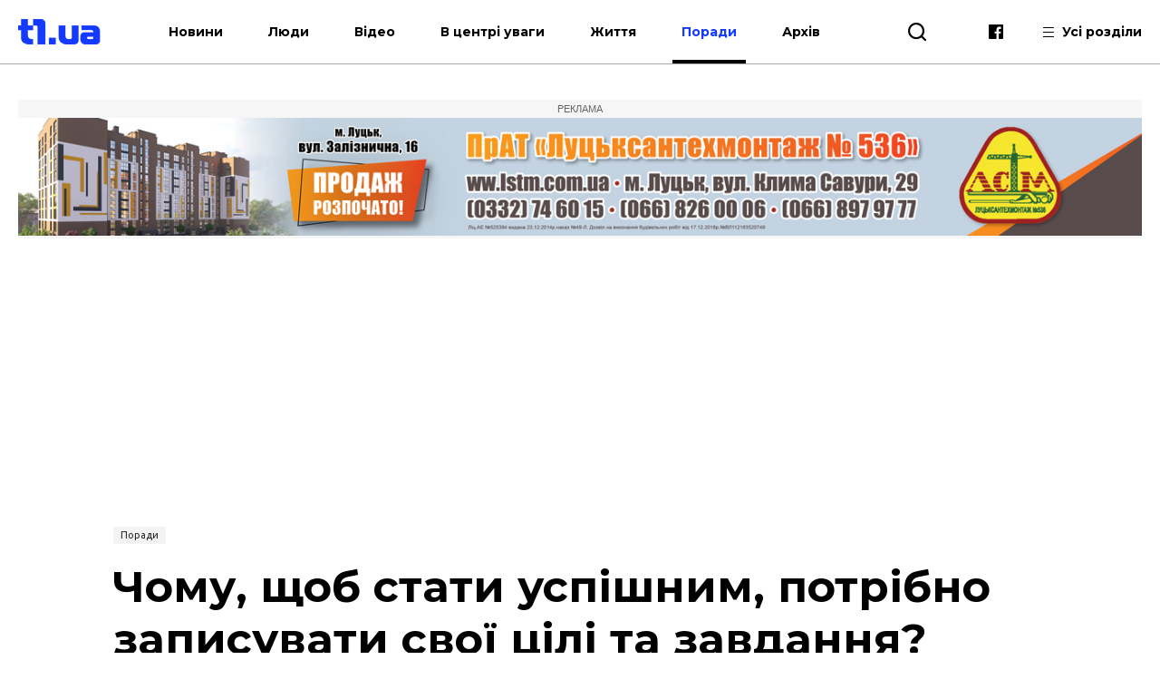

--- FILE ---
content_type: text/html; charset=UTF-8
request_url: https://t1.ua/porady/14837-chomu-shchob-staty-uspishnym-potribno-zapysuvaty-svoyi-tsili-ta-zavdannya.html
body_size: 11169
content:
<!DOCTYPE html>
<html lang="uk">
<head>
<meta charset="UTF-8">
<meta name="viewport" content="width=device-width, height=device-height, initial-scale=1.0, user-scalable=no, user-scalable=0">
<title>Чому, щоб стати успішним, потрібно записувати свої цілі та завдання?</title>
<meta name="description" content="" />
<base href="https://t1.ua/">
<link href="https://t1.ua/css/style.css?p=203582" type="text/css" rel="stylesheet">
<link href="https://t1.ua/css/media.css?p=203582" type="text/css" rel="stylesheet">
<link href="https://fonts.googleapis.com/css?family=Ubuntu:300,300i,400,400i,500,500i,700,700i&display=swap&subset=cyrillic" rel="stylesheet">
<link href="https://fonts.googleapis.com/css?family=Montserrat:400,400i,500,500i,700,700i&display=swap&subset=cyrillic" rel="stylesheet">
<link href="https://fonts.googleapis.com/css?family=Roboto:400,400i,700,700i&display=swap&subset=cyrillic" rel="stylesheet">
<script src="https://t1.ua/js/jquery-3.2.1.min.js"></script>
<link rel="icon" type="image/png" sizes="192x192" href="https://t1.ua/images/favicon/icon-192x192.png?i=203582">
<link rel="apple-touch-icon" sizes="180x180" href="https://t1.ua/images/favicon/icon-180x180.png?i=203582">
<link rel="apple-touch-icon" sizes="152x152" href="https://t1.ua/images/favicon/icon-152x152.png?i=203582">
<link rel="apple-touch-icon" sizes="144x144" href="https://t1.ua/images/favicon/icon-144x144.png?i=203582">
<link rel="apple-touch-icon" sizes="120x120" href="https://t1.ua/images/favicon/icon-120x120.png?i=203582">
<link rel="apple-touch-icon" sizes="114x114" href="https://t1.ua/images/favicon/icon-114x114.png?i=203582">
<link rel="apple-touch-icon" sizes="76x76" href="https://t1.ua/images/favicon/icon-76x76.png?i=203582">
<link rel="apple-touch-icon" sizes="72x72" href="https://t1.ua/images/favicon/icon-72x72.png?i=203582">
<link rel="apple-touch-icon" sizes="60x60" href="https://t1.ua/images/favicon/icon-60x60.png?i=203582">
<link rel="apple-touch-icon" sizes="57x57" href="https://t1.ua/images/favicon/icon-57x57.png?i=203582">
<link rel="icon" type="image/png" sizes="96x96" href="https://t1.ua/images/favicon/favicon-96x96.png?i=203582">
<link rel="icon" type="image/png" sizes="32x32" href="https://t1.ua/images/favicon/favicon-32x32.png?i=203582">
<link rel="icon" type="image/png" sizes="16x16" href="https://t1.ua/images/favicon/favicon-16x16.png?i=203582">
<link rel="manifest" href="https://t1.ua/images/favicon/manifest.json?i=203582">
<meta name="msapplication-TileColor" content="#fff">
<meta name="msapplication-TileImage" content="https://t1.ua/images/favicon/icon-144x144.png?i=203582">
<meta name="google-site-verification" content="L7eQ4yTu5_b7r-FjfFDoyVkDqYRHGPELPdC-1Byz324" />
<meta name="ahrefs-site-verification" content="e3f2e900978780485834ce8817c83cef51b6cd0ccd77c6d7c77d04aef3412382">
<meta name="verify-admitad" content="7c20545a12" />
<!--[if lt IE 9]>
  <script src="js/ie.js"></script>
  <script src="js/html5.js"></script>
<![endif]-->




	<link rel="amphtml" href="https://t1.ua/amp/14837-chomu-shchob-staty-uspishnym-potribno-zapysuvaty-svoyi-tsili-ta-zavdannya.html" />
		<meta property="fb:admins" content="100006079655885"/>
		<meta property="fb:admins" content="100000400212927"/>
		<meta property="fb:admins" content="100002388585916"/>
		<meta property="fb:admins" content="100013388177011"/>
		<meta property="og:title" content="Чому, щоб стати успішним, потрібно записувати свої цілі та завдання?"/>
		<meta property="og:description" content="Ми багато чуємо про важливість постановки завдань, але більшість з нас не мають чітких і вимірюваних цілей для роботи над ними. Наскільки важливі завдання насправді, і, якщо вони так дійсно необхідні, як ми можемо зробити їх ще ефективнішими?"/>
		<meta property="og:image" content="https://t1.ua/photos/articles/2018/06/14837_1_1097.jpg"/>
		<link rel="image_src" href="https://t1.ua/photos/articles/2018/06/14837_1_425.jpg"/>
		<meta property="og:site_name" content="T1 - твій портал"/>
		<meta property="og:type" content="article"/>
		<meta property="og:url" content="https://t1.ua/porady/14837-chomu-shchob-staty-uspishnym-potribno-zapysuvaty-svoyi-tsili-ta-zavdannya.html"/>
		<meta property="og:locale" content="uk_UA" />
<script async src="https://platform.twitter.com/widgets.js" charset="utf-8"></script>
<script async src="//www.instagram.com/embed.js"></script>
	

<!-- Global site tag (gtag.js) - Google Analytics -->
<script async src="https://www.googletagmanager.com/gtag/js?id=UA-35862327-2"></script>
<script>
 window.dataLayer = window.dataLayer || [];
 function gtag(){dataLayer.push(arguments);}
 gtag('js', new Date());
 gtag('config', 'UA-35862327-2');
</script>
<!-- Google Tag Manager -->
<script>(function(w,d,s,l,i){w[l]=w[l]||[];w[l].push({'gtm.start':
new Date().getTime(),event:'gtm.js'});var f=d.getElementsByTagName(s)[0],
j=d.createElement(s),dl=l!='dataLayer'?'&l='+l:'';j.async=true;j.src=
'https://www.googletagmanager.com/gtm.js?id='+i+dl;f.parentNode.insertBefore(j,f);
})(window,document,'script','dataLayer','GTM-WJWJT6K');</script>
<!-- End Google Tag Manager -->

<!-- Facebook Pixel Code -->
<script>
  !function(f,b,e,v,n,t,s)
  {if(f.fbq)return;n=f.fbq=function(){n.callMethod?
  n.callMethod.apply(n,arguments):n.queue.push(arguments)};
  if(!f._fbq)f._fbq=n;n.push=n;n.loaded=!0;n.version='2.0';
  n.queue=[];t=b.createElement(e);t.async=!0;
  t.src=v;s=b.getElementsByTagName(e)[0];
  s.parentNode.insertBefore(t,s)}(window, document,'script',
  'https://connect.facebook.net/en_US/fbevents.js');
  fbq('init', '3106903296047474');
  fbq('track', 'PageView');
</script>
<noscript><img height="1" width="1" style="display:none"
  src="https://www.facebook.com/tr?id=3106903296047474&ev=PageView&noscript=1"
/></noscript>
<!-- End Facebook Pixel Code -->


<meta name="google-adsense-account" content="ca-pub-8690224390952025">
<script>
    window['google_auto_ads'] = false;
</script>

</head>
<body>

<!-- Google Tag Manager (noscript) -->
<noscript><iframe src="https://www.googletagmanager.com/ns.html?id=GTM-WJWJT6K"
height="0" width="0" style="display:none;visibility:hidden"></iframe></noscript>
<!-- End Google Tag Manager (noscript) -->


<div id="fb-root"></div>
<script async defer crossorigin="anonymous" src="https://connect.facebook.net/uk_UA/sdk.js#xfbml=1&version=v4.0&appId=139577453290343&autoLogAppEvents=1"></script>


<div id="preloader"></div><!-- site BEGIN -->
<div id="site">
  <!-- header BEGIN -->
  <header class="header header--theme_light ">
  <!--header--theme_dark -->
  <!--header--theme_light -->
  <!--header--theme_gray -->
    <div class="container header__container">
      <div class="header__left">
        <a href="/" class="logo header__logo">
          <!--<img src="images/theme/logo--theme_dark.png" class="logo__img logo__img_dark" alt="logo">-->
          <img src="images/theme/logo--theme_light.png?i=203582" class="logo__img logo__img_light" alt="logo">
        </a>
        <div class="header__action">
			<nav class="nav header__nav">
				<ul class="nav__list">
					<li class="nav__item"><a href="https://t1.ua/news/" class="nav__link">Новини</a></li>
					<li class="nav__item"><a href="https://t1.ua/people/" class="nav__link">Люди</a></li>
					<li class="nav__item"><a href="https://t1.ua/video/" class="nav__link">Відео</a></li>
					<li class="nav__item"><a href="https://t1.ua/special/" class="nav__link">В центрі уваги</a></li>
					<li class="nav__item"><a href="https://t1.ua/zhyttia/" class="nav__link">Життя</a></li>
					<li class="nav__item"><a href="https://t1.ua/porady/" class="nav__link nav__link--current">Поради</a></li>
					<li class="nav__item"><a href="https://t1.ua/all/" class="nav__link">Архів</a></li>
				</ul>	
			</nav>
        </div>
      </div>
      <div class="header__right">
        <div class="header__search">
          <div class="icon-search header__search-toggle" id="s_btn"></div>
          <div class="search header-search">
            <form action="https://t1.ua/search/" class="search-form">
              <input type="text" name="q" id="search_query" class="search-form__text" placeholder="Введіть пошуковий запит">
              <button type="submit" class="icon-search search-form__btn"></button>
            </form>
             <!--<div class="search__list">
             <div class="search-item">
                <div class="date date--theme_dark search-item__date">Сьогодні, 20:35</div>
                <a href="#" class="heading heading--size_5 search__item__link">title</a>
              </div>
              <a href="#" class="search__moore">Більше новин</a>
            </div>-->
          </div>
        </div>
        <div class="social header__social">
          <!--<a href="https://t.me/T1_ua_portal" target="_blank" rel="nofollow" class="icon-telegram social__item"></a>-->
          <a href="https://www.facebook.com/portalT1.ua/" target="_blank" rel="nofollow" class="icon-facebook social__item"></a>
        </div>
        <div class="header__all">
          <div class="header__all-lines">
            <span class="header__all-line"></span>
            <span class="header__all-line"></span>
            <span class="header__all-line"></span>
          </div>
          <span class="header__all-text">Усі розділи</span>
        </div>
        <div class="header__drop">
          <div class="header__drop-inner">
            <div class="header__drop-header"></div>
            <div class="header__drop-footer"></div>
          </div>
        </div>
      </div>
      <div class="header__toggle">
        <div class="header__toggle-lines">
          <div class="header__toggle-line"></div>
          <div class="header__toggle-line"></div>
          <div class="header__toggle-line"></div>
        </div>
        <div class="header__toggle-text">Меню</div>
      </div>
    </div>
    <div class="header__rubric">
      <div class="container">
        <div class="header__rubric-title">Усі розділи</div>
        <div class="header__rubric-list">
          <div class="header__rubric-col">
            <div class="header__rubric-item">
              <a href="https://t1.ua/news/" class="header__rubric-link">Новини</a>
            </div>
            <div class="header__rubric-item">
              <a href="https://t1.ua/people/" class="header__rubric-link">Люди</a>
            </div>
            <div class="header__rubric-item">
              <a href="https://t1.ua/video/" class="header__rubric-link">Відео</a>
            </div>
            <div class="header__rubric-item">
              <a href="https://t1.ua/special/" class="header__rubric-link">В центрі уваги</a>
            </div>
            <div class="header__rubric-item">
              <a href="https://t1.ua/zhyttia/" class="header__rubric-link">Життя</a>
            </div>
            <div class="header__rubric-item">
              <a href="https://t1.ua/porady/" class="header__rubric-link">Поради</a>
            </div>
            <div class="header__rubric-item">
              <a href="https://t1.ua/all/" class="header__rubric-link">Архів</a>
            </div>
          </div>
          <div class="header__rubric-col">			<div class="header__rubric-item"><a href="https://t1.ua/tags/ukraina/" class="header__rubric-link">Україна</a></div>
						<div class="header__rubric-item"><a href="https://t1.ua/tags/volyn/" class="header__rubric-link">Волинь</a></div>
						<div class="header__rubric-item"><a href="https://t1.ua/tags/svit/" class="header__rubric-link">Світ</a></div>
						<div class="header__rubric-item"><a href="https://t1.ua/tags/np/" class="header__rubric-link">Надзвичайні події</a></div>
						<div class="header__rubric-item"><a href="https://t1.ua/tags/foto/" class="header__rubric-link">Фото</a></div>
						<div class="header__rubric-item"><a href="https://t1.ua/tags/polityka/" class="header__rubric-link">Політика</a></div>
						<div class="header__rubric-item"><a href="https://t1.ua/tags/koruptsiya/" class="header__rubric-link">Корупція</a></div>
						<div class="header__rubric-item"><a href="https://t1.ua/tags/tabloyid/" class="header__rubric-link">Таблоїд</a></div>
						<div class="header__rubric-item"><a href="https://t1.ua/tags/intervju/" class="header__rubric-link">Інтерв'ю</a></div>
			</div>
		  <div class="header__rubric-col">			<div class="header__rubric-item"><a href="https://t1.ua/tags/biznes/" class="header__rubric-link">Бізнес</a></div>
						<div class="header__rubric-item"><a href="https://t1.ua/tags/avto/" class="header__rubric-link">Авто</a></div>
						<div class="header__rubric-item"><a href="https://t1.ua/tags/dozvillja/" class="header__rubric-link">Дозвілля</a></div>
						<div class="header__rubric-item"><a href="https://t1.ua/tags/budivnytstvo/" class="header__rubric-link">Будівництво</a></div>
						<div class="header__rubric-item"><a href="https://t1.ua/tags/remont/" class="header__rubric-link">Ремонт</a></div>
						<div class="header__rubric-item"><a href="https://t1.ua/tags/interier/" class="header__rubric-link">Інтер'єр</a></div>
						<div class="header__rubric-item"><a href="https://t1.ua/tags/styl/" class="header__rubric-link">Стиль</a></div>
						<div class="header__rubric-item"><a href="https://t1.ua/tags/simja/" class="header__rubric-link">Сім'я</a></div>
						<div class="header__rubric-item"><a href="https://t1.ua/tags/zdorovja/" class="header__rubric-link">Здоров'я</a></div>
						<div class="header__rubric-item"><a href="https://t1.ua/tags/vesillya/" class="header__rubric-link">Весілля</a></div>
			</div>
        </div>
      </div>
    </div>
  </header>
  <!-- header END -->  <div class="bn-top">
  	<div class="container">
		<!---->
		<div class="ads-wrapper">
			<div class="ads-label">Реклама</div>
			<a target="_blank" href="https://www.lstm.com.ua/"><img src="https://t1.ua/prm_mat/lsm24.jpg" class="bn-top__desc"><img src="https://t1.ua/prm_mat/lsm24_mob.jpg" class="bn-top__mob"></a>
		</div>
	</div>
  </div>
  <!-- content BEGIN -->
  <!--
  <section class="content page">
		<div class="container content__container">
		<a href=""><img src="https://t1.ua/banners/1.png" border="0" /></a>
		</div>
	</section>	-->
    	<article class="article article_2">
	<div class="article-body">
		<div class="container article-body__container">
			<div class="row article-body__row">
				<div class="col-10 article_2-promo">
					<div class="info article_2-promo__header">
						<!--<a href="#" class="mark-item mark-item--theme_dark article_2-promo__mark">технології</a>-->
						 <a href="https://t1.ua/porady/" class="mark-item mark-item--theme_dark article_2-promo__mark">Поради</a>
					</div>
										<h1 class="heading heading--size_1 article_2-promo__title">Чому, щоб стати успішним, потрібно записувати свої цілі та завдання?</h1>
					<div class="social-likes article-content__social">
							<a href="https://www.facebook.com/sharer.php?u=https://t1.ua/porady/14837-chomu-shchob-staty-uspishnym-potribno-zapysuvaty-svoyi-tsili-ta-zavdannya.html" data-soc="socbtn" data-service="facebook" data-href="https://t1.ua/porady/14837-chomu-shchob-staty-uspishnym-potribno-zapysuvaty-svoyi-tsili-ta-zavdannya.html" class="social-likes__service social-likes__service_type_facebook" target="_blank" rel="nofollow"><span class="social-likes__icon icon-facebook"></span></a>
							<a href="https://twitter.com/intent/tweet?source=tweetbutton&amp;text=https://t1.ua/porady/14837-chomu-shchob-staty-uspishnym-potribno-zapysuvaty-svoyi-tsili-ta-zavdannya.html" data-soc="socbtn" data-service="twitter" data-href="https://t1.ua/porady/14837-chomu-shchob-staty-uspishnym-potribno-zapysuvaty-svoyi-tsili-ta-zavdannya.html" class="social-likes__service social-likes__service_type_twitter"><span class="social-likes__icon icon-twitter"></span></a>
							<a href="https://telegram.me/share/url?url=https://t1.ua/porady/14837-chomu-shchob-staty-uspishnym-potribno-zapysuvaty-svoyi-tsili-ta-zavdannya.html&text=Чому, щоб стати успішним, потрібно записувати свої цілі та завдання?" data-soc="socbtn" data-service="telegram" class="social-likes__service social-likes__service_type_telegram"><span class="social-likes__icon icon-telegram"></span></a>
						</div>
					<figure class="article-body__img article-body__img--width_100 article_2-promo__img">
						<img src="https://t1.ua/photos/articles/2018/06/14837_1_1097.jpg" alt="Чому, щоб стати успішним, потрібно записувати свої цілі та завдання?">
											</figure>
				</div>
			</div>
			<div class="row article-body__row js-view-scroll">
				<div class="col-1 article-body__col article-body__col_1">
					<div class="social-likes article__social">
						<a href="https://www.facebook.com/sharer.php?u=https://t1.ua/porady/14837-chomu-shchob-staty-uspishnym-potribno-zapysuvaty-svoyi-tsili-ta-zavdannya.html" data-soc="socbtn" data-service="facebook" data-href="https://t1.ua/porady/14837-chomu-shchob-staty-uspishnym-potribno-zapysuvaty-svoyi-tsili-ta-zavdannya.html" class="social-likes__service social-likes__service_type_facebook" target="_blank" rel="nofollow"><span class="social-likes__icon icon-facebook"></span></a>
						<a href="https://twitter.com/intent/tweet?source=tweetbutton&amp;text=https://t1.ua/porady/14837-chomu-shchob-staty-uspishnym-potribno-zapysuvaty-svoyi-tsili-ta-zavdannya.html" data-soc="socbtn" data-service="twitter" data-href="https://t1.ua/porady/14837-chomu-shchob-staty-uspishnym-potribno-zapysuvaty-svoyi-tsili-ta-zavdannya.html" class="social-likes__service social-likes__service_type_twitter"><span class="social-likes__icon icon-twitter"></span></a>
						<a href="https://telegram.me/share/url?url=https://t1.ua/porady/14837-chomu-shchob-staty-uspishnym-potribno-zapysuvaty-svoyi-tsili-ta-zavdannya.html&text=Чому, щоб стати успішним, потрібно записувати свої цілі та завдання?" data-soc="socbtn" data-service="telegram" class="social-likes__service social-likes__service_type_telegram"><span class="social-likes__icon icon-telegram"></span></a>
					</div>
				</div>
				<script language="javascript">
				
				</script>
				
				<script language="javascript">
					function setOnclick(a) {
						a.setAttribute("onclick","popupWin = window.open(this.href,'contacts','toolbar=0,status=0,width=500,height=400'); popupWin.focus(); return false");
						}
					function externalLinks() {
						var links = document.getElementsByTagName("a");
						  for (i=0; i<links.length; i++) {
							if (links[i].getAttribute("href") && links[i].getAttribute("data-soc") == "socbtn") {
							 setOnclick(links[i])
							 
							}
						  }
						}
					window.onload = externalLinks;
				</script>
				
				
				<div class="col-7 article-body__col article-body__col_7">
					<div class="article-body__content">
						<p>Ми багато чуємо про важливість постановки завдань, але більшість з нас не мають чітких і вимірюваних цілей для роботи над ними. Наскільки важливі завдання насправді, і, якщо вони так дійсно необхідні, як ми можемо зробити їх ще ефективнішими?</p>

<p>Згідно з дослідженням Гейла Меттьюса з Домініканського Каліфорнійського університету, ті, хто записує свої завдання, доводять до кінця значно більше справ ніж ті, хто не бере на олівець свої цілі і завдання.</p>

<p>Першим кроком створення мети є визначення того, чого ви хочете досягти. Насправді, це дуже весела частина. Вам необхідно мріяти. Чого ви хочете для себе насправді? Як виглядає ваше ідеальне життя?</p><div class="ads-wrapper_center_banner" style="text-align:center"><div class="ads-label_center_banner">Реклама</div><a class="banner category__banner" target="_blank" href="https://budmajster.pro/ua/"><img class="banner__img bn-top__desc" src="https://t1.ua/prm_mat/budmaister.jpg"><img src="https://t1.ua/prm_mat/budmaister_mob.jpg" class="bn-top__mob banner__img"></a></div>

<p>Не бійтеся мислити масштабно. Виділіть 15 хвилин і запишіть те, що уявили. Звертайте увагу на дрібниці і деталі. Як проходить ваш день? Де ви живете? Постарайтеся задіяти всі свої почуття, щоб отримати максимальний ефект. Що ви бачите, чуєте, відчуваєте, пробуєте і відчуваєте в свій ідеальний день?</p>

<p><strong>Зробіть їх відчутними.</strong></p>

<p>Ваш образ досягнення мети повинен перерости в список конкретних завдань. Якщо у вашому ідеальному світі ви працюєте на себе, то однією з ваших цілей повинно бути створення власної компанії. Встановіть досягаються тимчасові рамки для виконання ваших цілей, а також вимірні параметри, і тоді ви точно будете знати, коли саме їх здійсните.</p>

<p><strong>Встановіть критерії для оцінки.</strong></p>

<p>Більшість наших цілей будуються на маленьких досягненнях, іноді на це повинні піти роки. Розбийте свої цілі на невеликі дієві кроки і встановіть реалістичні часові рамки на кожен з них. Продовжуйте ділити великі завдання на все менші і менші, поки основна мета не почне здаватися менш страшною і недосяжною. Орієнтири чи критерії оцінки - прекрасний спосіб триматися свого шляху. Ви можете порахувати, що рухаєтеся занадто швидко або занадто повільно, ніж очікувалося. Але це не проблема, адже все можна відрегулювати! Адаптуйте свої очікування до часу, тому що інформація накопичується в більшій кількості при досягненні еталона.</p>

<p><strong>Святкуйте ваші успіхи.</strong></p>

<p>Команда Т1 впевнена, що найважливіша частина формування цілей - це святкування успіхів. Як ви будете нагороджувати себе за дотримання критеріїв на вашому шляху? Як ви будете святкувати досягнення ще однієї мети?</p>

<p>Тепер, нарешті, наважтеся стати одним із найуспішніших людей і почніть записувати ваші цілі. Уявіть, чого ви хочете, зверніть це в список вимірних цілей, встановіть критерії оцінки і святкуйте ваші успіхи на своєму шляху.</p>

<p>А ми, команда Т1, будемо Вас тільки у цьому підтримувати!</p></p>
						<p style="font-weight:bold">Друзі! Підписуйтесь на нашу <a target="_blank" href="https://www.facebook.com/portalt1.ua/">сторінку Фейсбук</a> і будьте завжди в курсі останніх новин.</p>
												<div class="social-likes article-content__social">
							<a href="https://www.facebook.com/sharer.php?u=https://t1.ua/porady/14837-chomu-shchob-staty-uspishnym-potribno-zapysuvaty-svoyi-tsili-ta-zavdannya.html" data-soc="socbtn" data-service="facebook" data-href="https://t1.ua/porady/14837-chomu-shchob-staty-uspishnym-potribno-zapysuvaty-svoyi-tsili-ta-zavdannya.html" class="social-likes__service social-likes__service_type_facebook" target="_blank" rel="nofollow"><span class="social-likes__icon icon-facebook"></span></a>
							<a href="https://twitter.com/intent/tweet?source=tweetbutton&amp;text=https://t1.ua/porady/14837-chomu-shchob-staty-uspishnym-potribno-zapysuvaty-svoyi-tsili-ta-zavdannya.html" data-soc="socbtn" data-service="twitter" data-href="https://t1.ua/porady/14837-chomu-shchob-staty-uspishnym-potribno-zapysuvaty-svoyi-tsili-ta-zavdannya.html" class="social-likes__service social-likes__service_type_twitter"><span class="social-likes__icon icon-twitter"></span></a>
							<a href="https://telegram.me/share/url?url=https://t1.ua/porady/14837-chomu-shchob-staty-uspishnym-potribno-zapysuvaty-svoyi-tsili-ta-zavdannya.html&text=Чому, щоб стати успішним, потрібно записувати свої цілі та завдання?" data-soc="socbtn" data-service="telegram" class="social-likes__service social-likes__service_type_telegram"><span class="social-likes__icon icon-telegram"></span></a>
						</div>
					</div>
					<div class="article-body__tags">Все про: <a href="https://t1.ua/tags/biznes/">Бізнес</a>, <a href="https://t1.ua/tags/sekrety_uspihu/">Секрети успіху</a></div>					<!--<div class="col-12 card__col card__col_12"></div> -->
					
											<div class="bn-top__mob banner__img" style="text-align:center">
							<div class="ads-wrapper"><div class="ads-label">Реклама</div><a class="banner category__banner" target="_blank" href="https://volyngid.com/karo-optova-torhivlia-zhyvymy-kvitamy/"><img class="banner__img bn-top__desc" src="https://t1.ua/prm_mat/karo3.gif"><img src="https://t1.ua/prm_mat/karo3_mob.gif" class="bn-top__mob banner__img"></a></div>
						</div>
							
							<style>
								.ads-wrapper_780x150 {
									display: flex;
									flex-direction: column;
									align-items: center;
									margin: 0;
									padding: 0;
									overflow: hidden;
									max-height: 180px;
								}
								
								.ads-label_780x150 {
									width: 780px;
									text-align: center;
									padding: 4px 0;
									font-size: 11px;
									color: #888;
									background-color: #f2f2f2;
									font-family: Arial, sans-serif;
									text-transform: uppercase;
									box-sizing: border-box;
									margin: 0;
								}
								
								.banner_780x150 {
									margin: 0 !important;
									padding: 0 !important;
									line-height: 0;
									display: inline-block;
									width: 780px;
									/* height: 150px — УДАЛЯЕМ! */
								}

							</style>
							<div class="banner__img bn-top__desc">
								<div class="ads-wrapper_780x150">
									<div class="ads-label_780x150">Реклама</div>
									<!-- in_article_desctop_650x150 -->
									<ins class="adsbygoogle banner_780x150"
										 style="display:inline-block;width:780px;height:150px"
										 data-ad-client="ca-pub-8690224390952025"
										 data-ad-slot="2837557691" data-full-width-responsive="false"></ins>
									<script>
										 (adsbygoogle = window.adsbygoogle || []).push({});
									</script>
								</div>	
							</div>
						
						
					
				</div>
					<div class="col-4 article-body__col article-body__col_4" id="sidebar_right">
		<div class="article-aside__last">
								<div style="padding-bottom:10px; text-align:center">
					<div class="ads-wrapper"><div class="ads-label">Реклама</div><a class="banner category__banner" target="_blank" href="https://volyngid.com/karo-optova-torhivlia-zhyvymy-kvitamy/"><img class="banner__img bn-top__desc" src="https://t1.ua/prm_mat/karo3.gif"><img src="https://t1.ua/prm_mat/karo3_mob.gif" class="bn-top__mob banner__img"></a></div>					</div>
						<div class="article-aside__nav">
				<a href="#" class="article-aside__nav-link article-aside__nav-link_active">В тему</a>
				<!--<a href="#" class="article-aside__nav-link">Популярні</a>-->
			</div>
			<div class="aside__list">
									<div class="aside-news">
						<h2 class="heading heading--size_5 aside-news__title"><a href="https://t1.ua/news/92831-na-volyni-zapratsyuvaly-onovleni-kryteriyi-krytychnosti-biznesu.html" class="aside-news__link aside-news__link--theme_blue">На Волині запрацювали оновлені критерії критичності бізнесу</a></h2>
						<div class="date date--theme_dark aside-news__date">14 Листопада 2025</div>
					</div>
										<div class="aside-news">
						<h2 class="heading heading--size_5 aside-news__title"><a href="https://t1.ua/porady/92524-yak-znayty-povnu-informatsiyu-pro-kontrahenta-onlayn.html" class="aside-news__link aside-news__link--theme_blue">Як знайти повну інформацію про контрагента онлайн</a></h2>
						<div class="date date--theme_dark aside-news__date">27 Жовтня 2025</div>
					</div>
										<div class="aside-news">
						<h2 class="heading heading--size_5 aside-news__title"><a href="https://t1.ua/porady/92435-internet-ekvayrynh-hutko-efektyvne-rishennya-dlya-onlayn-biznesu.html" class="aside-news__link aside-news__link--theme_blue">Інтернет-еквайринг hutko — ефективне рішення для онлайн-бізнесу</a></h2>
						<div class="date date--theme_dark aside-news__date">21 Жовтня 2025</div>
					</div>
										<div class="aside-news">
						<h2 class="heading heading--size_5 aside-news__title"><a href="https://t1.ua/news/92257-pomer-spivzasnovnyk-telekanalu-11-borys-fuksman.html" class="aside-news__link aside-news__link--theme_blue">Помер співзасновник телеканалу «1+1» Борис Фуксман</a></h2>
						<div class="date date--theme_dark aside-news__date">10 Жовтня 2025</div>
					</div>
										<div class="aside-news">
						<h2 class="heading heading--size_5 aside-news__title"><a href="https://t1.ua/special/91826-6-klyuchovykh-pokaznykiv-efektyvnosti-viddilu-prodazhiv-kpi-shcho-vedut-biznes-do-zrostannya.html" class="aside-news__link aside-news__link--theme_blue">6 ключових показників ефективності відділу продажів: KPI, що ведуть бізнес до зростання</a></h2>
						<div class="date date--theme_dark aside-news__date">12 Вересня 2025</div>
					</div>
										<div class="aside-news">
						<h2 class="heading heading--size_5 aside-news__title"><a href="https://t1.ua/porady/91643-sekrety-lokalnoho-prosuvannya-biznesu.html" class="aside-news__link aside-news__link--theme_blue">Секрети локального просування бізнесу</a></h2>
						<div class="date date--theme_dark aside-news__date">1 Вересня 2025</div>
					</div>
										<div class="aside-news">
						<h2 class="heading heading--size_5 aside-news__title"><a href="https://t1.ua/news/91025-volynyanyn-vstanovyv-hoydalku-zavvyshky-14-metriv-mozhe-potrapyty-do-knyhy-rekordiv-ukrayiny.html" class="aside-news__link aside-news__link--theme_blue">Волинянин встановив гойдалку заввишки 14 метрів: може потрапити до книги рекордів України</a></h2>
						<div class="date date--theme_dark aside-news__date">21 Липня 2025</div>
					</div>
										<div class="aside-news">
						<h2 class="heading heading--size_5 aside-news__title"><a href="https://t1.ua/porady/90724-one-hook-baits-veteranske-kraftove-vyrobnytstvo-yake-peremohlo-v-osvitno-hrantoviy-prohrami-trayektoriya-2.html" class="aside-news__link aside-news__link--theme_blue">One Hook Baits — ветеранське крафтове виробництво, яке перемогло в освітньо-грантовій програмі «Траєкторія 2»</a></h2>
						<div class="date date--theme_dark aside-news__date">1 Липня 2025</div>
					</div>
										<div class="aside-news">
						<h2 class="heading heading--size_5 aside-news__title"><a href="https://t1.ua/news/90410-poblyzu-yahodyna-zibralysya-buduvaty-shche-odyn-sukhyy-port.html" class="aside-news__link aside-news__link--theme_blue">Поблизу Ягодина зібралися будувати ще один «сухий порт»</a></h2>
						<div class="date date--theme_dark aside-news__date">13 Червня 2025</div>
					</div>
										<div class="aside-news">
						<h2 class="heading heading--size_5 aside-news__title"><a href="https://t1.ua/special/90321-konferents-zaly-dlya-dilovykh-zustrichey.html" class="aside-news__link aside-news__link--theme_blue">Конференц-зали для ділових зустрічей</a></h2>
						<div class="date date--theme_dark aside-news__date">9 Червня 2025</div>
					</div>
								</div>
			<div>
				<div class="fixed-box">
					<div class="fixed-div">
						<div class="ads-wrapper">
							<div class="ads-label">Реклама</div>
							<ins class="adsbygoogle"
								 style="display:block"
								 data-ad-client="ca-pub-8690224390952025"
								 data-ad-slot="7170739701"
								 data-ad-format="auto"
								 data-full-width-responsive="true"></ins>
						</div>
						<script>
							 (adsbygoogle = window.adsbygoogle || []).push({});
						</script>
					</div>
				</div>
			</div>
		</div>
	</div>
	
				<!--Наступна публікація кнопка -->
			</div>
			<div class="row article-body__row" id="read_also">
				<!--<div class="col-12">
					<!--<a href="#" class="banner article-body__banner-footer"><img src="images/banner-8.png" alt="" class="banner__img"></a>
				</div>		-->		
					<div class="col-12 video-block">
		<h2 class="heading heading--size_3 video-block__title">Останні матеріали</h2>
		<div class="owl-carousel video-slider">
					<div class="video-slider__slide">
				<div class="card-item video-slider__item">
					<a href="https://t1.ua/news/92947-dopomahav-viyskovym-tikaty-z-chastyn-na-sumshchyni-vykryly-eksnachalnyka-ttsk.html" class="card-item__picture">
						<img src="https://t1.ua/photos/articles/2025/11/92947_1_425.jpg" alt="" class="card-item__img">
						
											</a>
					<div class="info card-item__info">
						<div class="date date--theme_dark card-item__info-date">20 Листопада 2025</div>
						<a href="https://t1.ua/news/" class="mark-item mark-item--theme_dark card-item__info-mark">Новини</a>
					</div>
					<h2 class="heading heading--size_5 card-item__title"><a href="https://t1.ua/news/92947-dopomahav-viyskovym-tikaty-z-chastyn-na-sumshchyni-vykryly-eksnachalnyka-ttsk.html" class="card-item__link">Допомагав військовим тікати з частин на Сумщині: викрили ексначальника ТЦК</a></h2>
				</div>
			</div>
						<div class="video-slider__slide">
				<div class="card-item video-slider__item">
					<a href="https://t1.ua/news/92945-dopomahav-perepravlyaty-dronamy-kontrabandni-tsyharky-do-polshchi-na-volyni-zatrymaly-prykordonnyka.html" class="card-item__picture">
						<img src="https://t1.ua/photos/articles/2025/11/92945_1_425.jpg" alt="" class="card-item__img">
						
											</a>
					<div class="info card-item__info">
						<div class="date date--theme_dark card-item__info-date">20 Листопада 2025</div>
						<a href="https://t1.ua/news/" class="mark-item mark-item--theme_dark card-item__info-mark">Новини</a>
					</div>
					<h2 class="heading heading--size_5 card-item__title"><a href="https://t1.ua/news/92945-dopomahav-perepravlyaty-dronamy-kontrabandni-tsyharky-do-polshchi-na-volyni-zatrymaly-prykordonnyka.html" class="card-item__link">Допомагав переправляти дронами контрабандні цигарки до Польщі: на Волині затримали прикордонника</a></h2>
				</div>
			</div>
						<div class="video-slider__slide">
				<div class="card-item video-slider__item">
					<a href="https://t1.ua/news/92944-hromada-na-volyni-nadaye-pereselentsyam-drova-ta-torf.html" class="card-item__picture">
						<img src="https://t1.ua/photos/articles/2025/11/92944_1_425.jpg" alt="" class="card-item__img">
						
						<div class="play-btn play-btn--medium card-item__play"><span class="icon-play play-btn__icon"></span></div> 					</a>
					<div class="info card-item__info">
						<div class="date date--theme_dark card-item__info-date">20 Листопада 2025</div>
						<a href="https://t1.ua/news/" class="mark-item mark-item--theme_dark card-item__info-mark">Новини</a>
					</div>
					<h2 class="heading heading--size_5 card-item__title"><a href="https://t1.ua/news/92944-hromada-na-volyni-nadaye-pereselentsyam-drova-ta-torf.html" class="card-item__link">Громада на Волині надає переселенцям дрова та торф</a></h2>
				</div>
			</div>
						<div class="video-slider__slide">
				<div class="card-item video-slider__item">
					<a href="https://t1.ua/news/92943-umyerov-povernuvsya-v-ukrayinu.html" class="card-item__picture">
						<img src="https://t1.ua/photos/articles/2025/11/92943_1_425.jpg" alt="" class="card-item__img">
						
											</a>
					<div class="info card-item__info">
						<div class="date date--theme_dark card-item__info-date">20 Листопада 2025</div>
						<a href="https://t1.ua/news/" class="mark-item mark-item--theme_dark card-item__info-mark">Новини</a>
					</div>
					<h2 class="heading heading--size_5 card-item__title"><a href="https://t1.ua/news/92943-umyerov-povernuvsya-v-ukrayinu.html" class="card-item__link">Умєров повернувся в Україну</a></h2>
				</div>
			</div>
						<div class="video-slider__slide">
				<div class="card-item video-slider__item">
					<a href="https://t1.ua/news/92942-dyversiyi-na-zaliznytsi-polshcha-zaprosyla-u-bilorusi-ekstradytsiyu-dvokh-ukrayintsiv.html" class="card-item__picture">
						<img src="https://t1.ua/photos/articles/2025/11/92942_1_425.jpg" alt="" class="card-item__img">
						
											</a>
					<div class="info card-item__info">
						<div class="date date--theme_dark card-item__info-date">20 Листопада 2025</div>
						<a href="https://t1.ua/news/" class="mark-item mark-item--theme_dark card-item__info-mark">Новини</a>
					</div>
					<h2 class="heading heading--size_5 card-item__title"><a href="https://t1.ua/news/92942-dyversiyi-na-zaliznytsi-polshcha-zaprosyla-u-bilorusi-ekstradytsiyu-dvokh-ukrayintsiv.html" class="card-item__link">Диверсії на залізниці: Польща запросила у білорусі екстрадицію двох українців</a></h2>
				</div>
			</div>
						<div class="video-slider__slide">
				<div class="card-item video-slider__item">
					<a href="https://t1.ua/news/92941-u-lutsku-mayzhe-rozibraly-poshkodzhenyy-pidyizd-budynku-na-ozeretskiy.html" class="card-item__picture">
						<img src="https://t1.ua/photos/articles/2025/11/92941_1_425.jpg" alt="" class="card-item__img">
						
											</a>
					<div class="info card-item__info">
						<div class="date date--theme_dark card-item__info-date">20 Листопада 2025</div>
						<a href="https://t1.ua/news/" class="mark-item mark-item--theme_dark card-item__info-mark">Новини</a>
					</div>
					<h2 class="heading heading--size_5 card-item__title"><a href="https://t1.ua/news/92941-u-lutsku-mayzhe-rozibraly-poshkodzhenyy-pidyizd-budynku-na-ozeretskiy.html" class="card-item__link">У Луцьку майже розібрали пошкоджений під’їзд будинку на Озерецькій</a></h2>
				</div>
			</div>
						<div class="video-slider__slide">
				<div class="card-item video-slider__item">
					<a href="https://t1.ua/news/92940-skilky-azovtsiv-vdalosya-povernuty-z-rosiyskoho-polonu.html" class="card-item__picture">
						<img src="https://t1.ua/photos/articles/2025/11/92940_1_425.jpg" alt="" class="card-item__img">
						
											</a>
					<div class="info card-item__info">
						<div class="date date--theme_dark card-item__info-date">20 Листопада 2025</div>
						<a href="https://t1.ua/news/" class="mark-item mark-item--theme_dark card-item__info-mark">Новини</a>
					</div>
					<h2 class="heading heading--size_5 card-item__title"><a href="https://t1.ua/news/92940-skilky-azovtsiv-vdalosya-povernuty-z-rosiyskoho-polonu.html" class="card-item__link">Скільки «азовців» вдалося повернути з російського полону</a></h2>
				</div>
			</div>
						<div class="video-slider__slide">
				<div class="card-item video-slider__item">
					<a href="https://t1.ua/news/92938-v-ukrayinu-povernuly-1000-til-yaki-za-tverdzhennyam-rf-nalezhat-ukrayinskym-viyskovym.html" class="card-item__picture">
						<img src="https://t1.ua/photos/articles/2025/11/92938_1_425.jpg" alt="" class="card-item__img">
						
											</a>
					<div class="info card-item__info">
						<div class="date date--theme_dark card-item__info-date">20 Листопада 2025</div>
						<a href="https://t1.ua/news/" class="mark-item mark-item--theme_dark card-item__info-mark">Новини</a>
					</div>
					<h2 class="heading heading--size_5 card-item__title"><a href="https://t1.ua/news/92938-v-ukrayinu-povernuly-1000-til-yaki-za-tverdzhennyam-rf-nalezhat-ukrayinskym-viyskovym.html" class="card-item__link">В Україну повернули 1000 тіл, які, за твердженням рф, належать українським військовим</a></h2>
				</div>
			</div>
						<div class="video-slider__slide">
				<div class="card-item video-slider__item">
					<a href="https://t1.ua/news/92939-u-rosiyi-napaly-na-polskoho-posla.html" class="card-item__picture">
						<img src="https://t1.ua/photos/articles/2025/11/92939_1_425.jpg" alt="" class="card-item__img">
						
											</a>
					<div class="info card-item__info">
						<div class="date date--theme_dark card-item__info-date">20 Листопада 2025</div>
						<a href="https://t1.ua/news/" class="mark-item mark-item--theme_dark card-item__info-mark">Новини</a>
					</div>
					<h2 class="heading heading--size_5 card-item__title"><a href="https://t1.ua/news/92939-u-rosiyi-napaly-na-polskoho-posla.html" class="card-item__link">У росії напали на польського посла</a></h2>
				</div>
			</div>
						<div class="video-slider__slide">
				<div class="card-item video-slider__item">
					<a href="https://t1.ua/news/92937-u-ternopoli-tryvayut-poshuky-22-lyudey.html" class="card-item__picture">
						<img src="https://t1.ua/photos/articles/2025/11/92937_1_425.jpg" alt="" class="card-item__img">
						
						<div class="play-btn play-btn--medium card-item__play"><span class="icon-play play-btn__icon"></span></div> 					</a>
					<div class="info card-item__info">
						<div class="date date--theme_dark card-item__info-date">20 Листопада 2025</div>
						<a href="https://t1.ua/news/" class="mark-item mark-item--theme_dark card-item__info-mark">Новини</a>
					</div>
					<h2 class="heading heading--size_5 card-item__title"><a href="https://t1.ua/news/92937-u-ternopoli-tryvayut-poshuky-22-lyudey.html" class="card-item__link">У Тернополі тривають пошуки 22 людей</a></h2>
				</div>
			</div>
					</div>
	</div>
	
			</div>
		</div>
	</div>
</article>

<style>
.fixed-box { height: 315px; }
.fixed-div { height: 315px; text-align: center; padding: 0;}
.fixed { position: fixed; z-index: 9999; top: 90px; }

.old_price { text-decoration:line-through; color:#999999 }
.skidka { color:#FF0000; font-weight:bold; }
p.p_zero { padding:0; margin:0 }
p.p_10 { padding:10px 0; margin:0 }
.p_zero a { font-weight:bold; }
</style>
<script language="javascript">
	$(function(){
	$nav = $('.fixed-div');
	$nav.css('width', $nav.outerWidth());
	$window = $(window);
	$h = $nav.offset().top;
	$bott = $('#read_also').offset().top;
	$window.scroll(function(){
		if (($bott-$window.scrollTop())>100 && ($window.scrollTop()>$h) ) {
			$nav.addClass('fixed');
		} else {
			$nav.removeClass('fixed');
		}
	});
});
</script>

<div class="article-next">
	<div class="container"><a href="https://t1.ua/porady/14834-top-6-filmiv-yaki-maye-podyvytysya-kozhna-zhinka-dlya-pidvyshchennya-samootsinky.html" class="article-next__link">Наступна публікація<span class="article-next__link-arrow icon-arrow_down"></span></a></div>
</div>    <script async src="https://pagead2.googlesyndication.com/pagead/js/adsbygoogle.js"></script>
  <!-- content END -->
    <script src="https://t1.ua/js/fotorama.js"></script>
<DIV ID = "toTop"> ^ Наверх </DIV>


<style>
#toTop {
    width: 100px;
    border: 1px solid #ccc;
    background: #f7f7f7;
    text-align: center;
    padding: 5px;
    position: fixed;
    bottom: 10px;
    right: 10px;
    cursor: pointer;
    display: none;
    color: #333;
    font-family: verdana;
    font-size: 11px;
}	
</style>
<script type="text/javascript"> 
$(function() { 
$(window).scroll(function() { 
if($(this).scrollTop() != 0) { 
$('#toTop').fadeIn(); 
} else { 
$('#toTop').fadeOut(); 
} 
}); 
$('#toTop').click(function() { 
$('body,html').animate({scrollTop:0},800); 
}); 
}); 
</script>

 <!-- footer BEGIN -->
  <footer class="footer">
    <div class="container footer__container">
      <ul class="footer__nav">
        <li class="footer__nav-item">
          <a href="/" class="footer__nav-link">Головна</a>
        </li>
        <li class="footer__nav-item">
          <a href="reklama/" class="footer__nav-link">Реклама</a>
        </li>
		<li class="footer__nav-item">
          <a href="kontakty/" class="footer__nav-link">Контакти</a>
        </li>
      </ul>
      <div class="footer__copyright">© 2014-2025 t1.ua</div>
      <div class="social footer__social">
        <!--<a href="https://twitter.com/portalt1ua" target="_blank" rel="nofollow" class="icon-twitter social__item footer__social-item"></a>-->
        <a href="https://www.facebook.com/portalT1.ua/" target="_blank" rel="nofollow" class="icon-facebook social__item footer__social-item"></a>
      </div>
    </div>
  </footer>
  <!-- footer END -->
  <script src="https://t1.ua/js/sticky-sidebar.js"></script> 
</div>

	<script language="javascript">
		$("#more").on('click', function() 
			{
				var next=document.getElementById("next").value;
				var rub=document.getElementById("rub").value;
				var type_rub=document.getElementById("type_rub").value;
				if(next!='')
					{
						$.post('ajax/get_next.php',{next: next, rub:rub, type_rub:type_rub},
						function( data )
							{
								$("#next").remove();
								$('#result'+next).html( data ).fadeIn();
								setTimeout(function () {
									$('.video-slider').not(".slick-initialized").slick({
										slidesToShow: 1,
										slidesToScroll: 1,
										infinite: false,
										dots: false,
										arrows: false,
										swipe: false,
										variableWidth: true,
										responsive: [
											{
												breakpoint: 1200,
												settings: {
													swipe: true
												}
											}
										]
									});
								}, 1);
							});
					}	
			});
	</script>	


<!-- site END -->
<!-- slick slider ↓ -->
<script src="https://t1.ua/js/slick.js"></script>
<!-- scrollbar ↓ -->
<script src="https://t1.ua/js/jquery.scrollbar.min.js"></script>
<!-- main ↓ -->
<script src="https://t1.ua/js/main.js"></script>
</body>
</html>

--- FILE ---
content_type: text/html; charset=utf-8
request_url: https://www.google.com/recaptcha/api2/aframe
body_size: 248
content:
<!DOCTYPE HTML><html><head><meta http-equiv="content-type" content="text/html; charset=UTF-8"></head><body><script nonce="Yd-p_aIgOlbzRwnKGyYl1w">/** Anti-fraud and anti-abuse applications only. See google.com/recaptcha */ try{var clients={'sodar':'https://pagead2.googlesyndication.com/pagead/sodar?'};window.addEventListener("message",function(a){try{if(a.source===window.parent){var b=JSON.parse(a.data);var c=clients[b['id']];if(c){var d=document.createElement('img');d.src=c+b['params']+'&rc='+(localStorage.getItem("rc::a")?sessionStorage.getItem("rc::b"):"");window.document.body.appendChild(d);sessionStorage.setItem("rc::e",parseInt(sessionStorage.getItem("rc::e")||0)+1);localStorage.setItem("rc::h",'1763685688821');}}}catch(b){}});window.parent.postMessage("_grecaptcha_ready", "*");}catch(b){}</script></body></html>

--- FILE ---
content_type: text/css
request_url: https://t1.ua/fonts/fonts.css
body_size: 2166
content:
@font-face {
  font-family: 't1';
  src:  url('https://t1.ua/fonts/t1.eot');
  src:  url('https://t1.ua/fonts/t1.eot#iefix') format('embedded-opentype'),
    url('https://t1.ua/fonts/t1.ttf') format('truetype'),
    url('https://t1.ua/fonts/t1.woff') format('woff'),
    url('https://t1.ua/fonts/t1.svg#t1') format('svg');
  font-weight: normal;
  font-style: normal;
}

@font-face{
	font-family:'proxima_nova_rgbold';
	src:url('https://t1.ua/fonts/ProximaNova-Bold-webfont.eot');
	src:url('https://t1.ua/fonts/ProximaNova-Bold-webfont.eot?#iefix') format('embedded-opentype'),url('https://t1.ua/fonts/ProximaNova-Bold-webfont.woff2') format('woff2'),url('https://t1.ua/fonts/ProximaNova-Bold-webfont.woff') format('woff'),url('https://t1.ua/fonts/ProximaNova-Bold-webfont.ttf') format('truetype');
	font-weight:normal;
	font-style:normal;
	font-display:swap
}
	/*@font-face{font-family:'proxima_nova_rgregular';src:url(/images/v5/fonts/ProximaNova-Reg-webfont.eot);src:url(/images/v5/fonts/ProximaNova-Reg-webfont.eot?#iefix) format('embedded-opentype'),url(/images/v5/fonts/ProximaNova-Reg-webfont.woff2) format('woff2'),url(/images/v5/fonts/ProximaNova-Reg-webfont.woff) format('woff'),url(/images/v5/fonts/ProximaNova-Reg-webfont.ttf) format('truetype');font-weight:normal;font-style:normal;font-display:swap}.*/

[class^="icon-"], [class*=" icon-"] {
  /* use !important to prevent issues with browser extensions that change fonts */
  font-family: 't1' !important;
  speak: none;
  font-style: normal;
  font-weight: normal;
  font-variant: normal;
  text-transform: none;
  line-height: 1;

  /* Better Font Rendering =========== */
  -webkit-font-smoothing: antialiased;
  -moz-osx-font-smoothing: grayscale;
}

.icon-arrow_down:before {
  content: "\e90a";
}
.icon-instagram:before {
  content: "\e909";
}
.icon-telegram:before {
  content: "\e908";
}
.icon-arrow:before {
  content: "\e907";
}
.icon-play:before {
  content: "\e900";
}
.icon-search:before {
  content: "\e901";
}
.icon-twitter:before {
  content: "\e902";
}
.icon-video:before {
  content: "\e903";
}
.icon-article:before {
  content: "\e904";
}
.icon-facebook:before {
  content: "\e905";
}
.icon-photo:before {
  content: "\e906";
}

--- FILE ---
content_type: text/javascript
request_url: https://t1.ua/js/main.js
body_size: 1406
content:
// preloader
setTimeout(function () {
    document.getElementById('preloader').remove();
}, 2000);

// header fixed
function header_fixed() {
    if ($(window).scrollTop() > 120){
        $('.header').addClass('js-header-fixed');
    } else{
        $('.header').removeClass('js-header-fixed');
    }
}

$(window).on('scroll', function(){
    header_fixed();
});

$(document).ready(function(){
    $('body > div:not(#site):not(#preloader):first').addClass('fuck_ads');

    // header scroll
    header_fixed();

    // clone for mobile
    $('.header__search').clone().addClass('header__search_mobile').appendTo('.header__container');
    $('.header__nav .nav__list').clone().appendTo('.header__drop-header');
    $('.header__rubric-col').clone().appendTo('.header__drop-header');
    $('.footer__container').clone().addClass('header__drop-container-footer').appendTo('.header__drop-footer');

    $('.header__drop-header .nav__link').each(function(){
        $(this).addClass('nav__link_mobile');
    });

    // nav drop
    $('.nav__drop_l').click(function(e){
        $('.nav__drop_l').not(this).removeClass('nav__drop_l--js-active');
        $(this).toggleClass('nav__drop_l--js-active');
        e.preventDefault();
    });

    // search drop
    $('.header__search-toggle').click(function(e){
		$('.nav__link').removeClass('nav__link--js-active');
        $('.nav__drop').removeClass('nav__drop--js-active');
        $('.header__search-close').toggleClass('header__search-close--js-visible');
        $(this).siblings('.header-search').toggleClass('header-search--js-active');
        setTimeout(function() {
            $('.search-form__text').focus();
        }, 100);
        e.preventDefault();
    });

    $('.header__search-close').click(function(e){
        $(this).removeClass('header__search-close--js-visible');
        $('.header__search-toggle').removeClass('header__search-toggle--js-active');
        $('.header-search').removeClass('header-search--js-active');
        e.preventDefault();
    });


    $(document).mouseup(function (e){
        var div = $('.header__search');
        if (!div.is(e.target)
        && div.has(e.target).length === 0) {
            $('.header__search-close').removeClass('header__search-close--js-visible');
            $(this).find('.header__search-toggle').removeClass('header__search-toggle--js-active');
            $(this).find('.header-search').removeClass('header-search--js-active');
        }
    });

    // header drop for desktop
    $('.header__all').click(function(e){
        $(this).toggleClass('header__all--js-active');
        $('.header__rubric').toggleClass('header__rubric--js-visible');
    });

    // header drop for mobile
    $('.header__toggle').click(function(e){
        $(this).toggleClass('header__toggle--js-active');
        $('html, body').toggleClass('mobile--js-visible');
		
		// $('.logo__img_dark').css("display", "block");
		// $('.logo__img_light').css("display", "none");
		
        $('.header__drop').toggleClass('header__drop--js-visible');
		
        e.preventDefault();
    });

    // slider
    $('.article-body__slider').slick({
        slidesToShow: 1,
        slidesToScroll: 1,
        infinite: true,
        dots: true,
        arrows: true,
        asNavFor: $('.article-body__nav')
    });
    $('.article-body__nav').slick({
        slidesToShow: 6,
        slidesToScroll: 1,
        infinite: true,
        dots: false,
        arrows: false,
        focusOnSelect: true,
        asNavFor: $('.article-body__slider')
    });

    $('.video-slider').slick({
        slidesToShow: 1,
        slidesToScroll: 1,
        infinite: false,
        dots: false,
        arrows: false,
        swipe: false,
        variableWidth: true,
        responsive: [
            {
            breakpoint: 1200,
                settings: {
                    swipe: true
                }
            }
        ]
    });

    $('.category-slider').slick({
        slidesToShow: 1,
        slidesToScroll: 1,
        infinite: false,
        dots: false,
        arrows: false,
        variableWidth: true,
        swipe: false,
        responsive: [
            {
            breakpoint: 1200,
                settings: {
                    swipe: true
                }
            }
        ]
    });

    $('.main-n__slider').slick({
        slidesToShow: 1,
        slidesToScroll: 1,
        infinite: false,
        dots: true,
        arrows: false,
        autoplay: true,
        autoplaySpeed: 4000
    });

    // scrollbar style 
    if($('*').is('.scrollbar-inner')){
        $('.scrollbar-inner').scrollbar();
    }
    else{

    }
	
	 var moreJaxBtn = $('#more');
    var moreJaxCounter = 0;
    moreJaxBtn.on('click',function() {
        moreJaxCounter +=1;
        if (moreJaxCounter <= 2) {
            $('.pagination__link--current').parent().next('li').find('.pagination__link').addClass('pagination__link--current');
        }
        
    });

$stick = $('.social-likes');
    $foot = $('.video-block');
    $nextBtn = $('.article-next');
    headHeight = $('header').height() + 30;
    offtop = $stick.offset().top - headHeight;
    offbtm = $foot.offset().top - $stick.height();

    $(window).scroll(function () {
        scrtop = $(window).scrollTop();
        offbtm = $foot.offset().top - $stick.height();
      if (scrtop > offtop && $stick.hasClass('natural')) {
        $stick.removeClass('natural').addClass('fixed').css('top', headHeight);
      }
      if (offtop > scrtop && $stick.hasClass('fixed')) {
        $stick.removeClass('fixed').addClass('natural').css('top', 'auto');
      }
      if (scrtop > (offbtm - 200) && $stick.hasClass('fixed')) {
        $stick.removeClass('fixed').addClass('bottom').css('top', offbtm - 200);
      }
      if ((offbtm - 200) > scrtop && $stick.hasClass('bottom')) {
        $stick.removeClass('bottom').addClass('fixed').css('top', headHeight);
      }
      if (scrtop > (offbtm - 800)) {
        $nextBtn.fadeIn();
      }
      if ((offbtm - 800) > scrtop) {
        $nextBtn.fadeOut();
      }
      
      
      
      
    });
    // sticky el article__likes
    if($('*').is('.article__social')){
        var a = new StickySidebar('.article__social',{
            topSpacing: 80,
            bottomSpacing: 290,
            containerSelector: '.js-view-scroll',
            innerWrapperSelector: '.social-likes'
        });
    }
    else{
    } 
	
});

--- FILE ---
content_type: text/plain
request_url: https://www.google-analytics.com/j/collect?v=1&_v=j102&a=394910431&t=pageview&_s=1&dl=https%3A%2F%2Ft1.ua%2Fporady%2F14837-chomu-shchob-staty-uspishnym-potribno-zapysuvaty-svoyi-tsili-ta-zavdannya.html&ul=en-us%40posix&dt=%D0%A7%D0%BE%D0%BC%D1%83%2C%20%D1%89%D0%BE%D0%B1%20%D1%81%D1%82%D0%B0%D1%82%D0%B8%20%D1%83%D1%81%D0%BF%D1%96%D1%88%D0%BD%D0%B8%D0%BC%2C%20%D0%BF%D0%BE%D1%82%D1%80%D1%96%D0%B1%D0%BD%D0%BE%20%D0%B7%D0%B0%D0%BF%D0%B8%D1%81%D1%83%D0%B2%D0%B0%D1%82%D0%B8%20%D1%81%D0%B2%D0%BE%D1%97%20%D1%86%D1%96%D0%BB%D1%96%20%D1%82%D0%B0%20%D0%B7%D0%B0%D0%B2%D0%B4%D0%B0%D0%BD%D0%BD%D1%8F%3F&sr=1280x720&vp=1280x720&_u=YEDAAUABAAAAACAAI~&jid=10598138&gjid=1361898777&cid=1417153594.1763685687&tid=UA-149020188-1&_gid=745937655.1763685687&_r=1&_slc=1&gtm=45He5bi1n81WJWJT6Kza200&gcd=13l3l3l3l1l1&dma=0&tag_exp=103116026~103200004~104527906~104528500~104684208~104684211~115495938~115583767~115938465~115938468~116184927~116184929~116217636~116217638&z=511472389
body_size: -447
content:
2,cG-7TZVE2MYH8